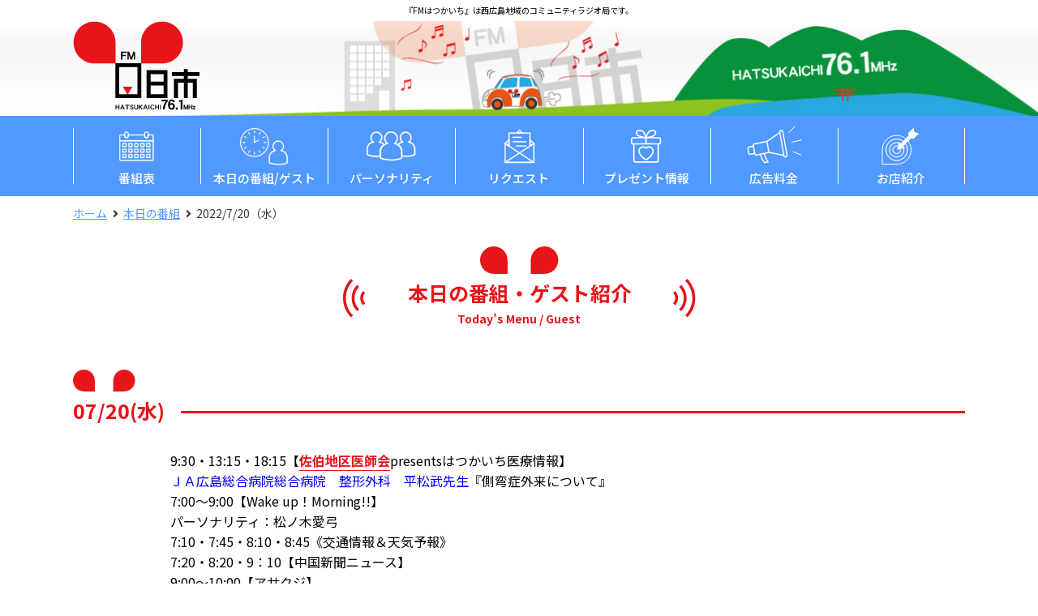

--- FILE ---
content_type: text/html; charset=UTF-8
request_url: https://761.jp/today/28647/
body_size: 11552
content:
<!DOCTYPE html>
<!--[if lt IE 7]> <html lang="ja_JP" class="no-js ie6 oldie"> <![endif]-->
<!--[if IE 7]>    <html lang="ja_JP" class="no-js ie7 oldie"> <![endif]-->
<!--[if IE 8]>    <html lang="ja_JP" class="no-js ie8 oldie"> <![endif]-->
<!--[if gt IE 8]><!-->
<html dir="ltr" lang="ja" prefix="og: https://ogp.me/ns#">
<!--<![endif]-->

<head>
  <meta charset="UTF-8">
  <meta http-equiv="X-UA-Compatible" content="IE=edge">
  <meta name="viewport" content="width=device-width, initial-scale=1, shrink-to-fit=no">

  <meta property="og:locale" content="ja_JP">


    <link rel="canonical" href="https://761.jp/" />

  <link rel="shortcut icon" href="https://761.jp/new/wp-content/themes/FM_hatsukaichi/img/favicons/favicon.ico">
  <link rel="apple-touch-icon" href="https://761.jp/new/wp-content/themes/FM_hatsukaichi/img/favicons/apple-touch-icon.png" />


  <title>2022/7/20（水） | FMはつかいち76.1MHz</title>

		<!-- All in One SEO 4.9.2 - aioseo.com -->
	<meta name="robots" content="max-image-preview:large" />
	<link rel="canonical" href="https://761.jp/today/28647/" />
	<meta name="generator" content="All in One SEO (AIOSEO) 4.9.2" />
		<meta property="og:locale" content="ja_JP" />
		<meta property="og:site_name" content="FMはつかいち76.1MHz | 廿日市・広島西部地域のコミュニティFM" />
		<meta property="og:type" content="article" />
		<meta property="og:title" content="2022/7/20（水） | FMはつかいち76.1MHz" />
		<meta property="og:url" content="https://761.jp/today/28647/" />
		<meta property="og:image" content="https://761.jp/new/wp-content/uploads/2021/07/screenshot_ogp.png" />
		<meta property="og:image:secure_url" content="https://761.jp/new/wp-content/uploads/2021/07/screenshot_ogp.png" />
		<meta property="og:image:width" content="1200" />
		<meta property="og:image:height" content="630" />
		<meta property="article:published_time" content="2022-07-20T00:40:29+00:00" />
		<meta property="article:modified_time" content="2022-07-26T03:14:15+00:00" />
		<meta property="article:publisher" content="https://www.facebook.com/fmhatsukaichi/" />
		<meta name="twitter:card" content="summary" />
		<meta name="twitter:site" content="@fm_hatsukaichi" />
		<meta name="twitter:title" content="2022/7/20（水） | FMはつかいち76.1MHz" />
		<meta name="twitter:image" content="https://761.jp/new/wp-content/uploads/2021/07/screenshot_twitter.png" />
		<script type="application/ld+json" class="aioseo-schema">
			{"@context":"https:\/\/schema.org","@graph":[{"@type":"BreadcrumbList","@id":"https:\/\/761.jp\/today\/28647\/#breadcrumblist","itemListElement":[{"@type":"ListItem","@id":"https:\/\/761.jp#listItem","position":1,"name":"\u30db\u30fc\u30e0","item":"https:\/\/761.jp","nextItem":{"@type":"ListItem","@id":"https:\/\/761.jp\/today\/#listItem","name":"\u672c\u65e5\u306e\u756a\u7d44"}},{"@type":"ListItem","@id":"https:\/\/761.jp\/today\/#listItem","position":2,"name":"\u672c\u65e5\u306e\u756a\u7d44","item":"https:\/\/761.jp\/today\/","nextItem":{"@type":"ListItem","@id":"https:\/\/761.jp\/today\/28647\/#listItem","name":"2022\/7\/20\uff08\u6c34\uff09"},"previousItem":{"@type":"ListItem","@id":"https:\/\/761.jp#listItem","name":"\u30db\u30fc\u30e0"}},{"@type":"ListItem","@id":"https:\/\/761.jp\/today\/28647\/#listItem","position":3,"name":"2022\/7\/20\uff08\u6c34\uff09","previousItem":{"@type":"ListItem","@id":"https:\/\/761.jp\/today\/#listItem","name":"\u672c\u65e5\u306e\u756a\u7d44"}}]},{"@type":"Organization","@id":"https:\/\/761.jp\/#organization","name":"FM\u306f\u3064\u304b\u3044\u306176.1MHz","description":"\u5eff\u65e5\u5e02\u30fb\u5e83\u5cf6\u897f\u90e8\u5730\u57df\u306e\u30b3\u30df\u30e5\u30cb\u30c6\u30a3FM","url":"https:\/\/761.jp\/","logo":{"@type":"ImageObject","url":"https:\/\/761.jp\/new\/wp-content\/uploads\/2021\/07\/logo@2x.png","@id":"https:\/\/761.jp\/today\/28647\/#organizationLogo","width":312,"height":220},"image":{"@id":"https:\/\/761.jp\/today\/28647\/#organizationLogo"},"sameAs":["https:\/\/www.facebook.com\/fmhatsukaichi\/","https:\/\/twitter.com\/fm_hatsukaichi","https:\/\/www.instagram.com\/fm_hatsukaichi\/","https:\/\/www.youtube.com\/channel\/UCsd0ZSisX1IBz0u7U5k8kxw"]},{"@type":"WebPage","@id":"https:\/\/761.jp\/today\/28647\/#webpage","url":"https:\/\/761.jp\/today\/28647\/","name":"2022\/7\/20\uff08\u6c34\uff09 | FM\u306f\u3064\u304b\u3044\u306176.1MHz","inLanguage":"ja","isPartOf":{"@id":"https:\/\/761.jp\/#website"},"breadcrumb":{"@id":"https:\/\/761.jp\/today\/28647\/#breadcrumblist"},"datePublished":"2022-07-20T09:40:29+09:00","dateModified":"2022-07-26T12:14:15+09:00"},{"@type":"WebSite","@id":"https:\/\/761.jp\/#website","url":"https:\/\/761.jp\/","name":"FM\u306f\u3064\u304b\u3044\u306176.1MHz","description":"\u5eff\u65e5\u5e02\u30fb\u5e83\u5cf6\u897f\u90e8\u5730\u57df\u306e\u30b3\u30df\u30e5\u30cb\u30c6\u30a3FM","inLanguage":"ja","publisher":{"@id":"https:\/\/761.jp\/#organization"}}]}
		</script>
		<!-- All in One SEO -->

<link rel="alternate" type="application/rss+xml" title="FMはつかいち76.1MHz &raquo; フィード" href="https://761.jp/feed/" />
<link rel="alternate" type="application/rss+xml" title="FMはつかいち76.1MHz &raquo; コメントフィード" href="https://761.jp/comments/feed/" />
<link rel="alternate" title="oEmbed (JSON)" type="application/json+oembed" href="https://761.jp/wp-json/oembed/1.0/embed?url=https%3A%2F%2F761.jp%2Ftoday%2F28647%2F" />
<link rel="alternate" title="oEmbed (XML)" type="text/xml+oembed" href="https://761.jp/wp-json/oembed/1.0/embed?url=https%3A%2F%2F761.jp%2Ftoday%2F28647%2F&#038;format=xml" />
<style id='wp-img-auto-sizes-contain-inline-css' type='text/css'>
img:is([sizes=auto i],[sizes^="auto," i]){contain-intrinsic-size:3000px 1500px}
/*# sourceURL=wp-img-auto-sizes-contain-inline-css */
</style>
<style id='wp-emoji-styles-inline-css' type='text/css'>

	img.wp-smiley, img.emoji {
		display: inline !important;
		border: none !important;
		box-shadow: none !important;
		height: 1em !important;
		width: 1em !important;
		margin: 0 0.07em !important;
		vertical-align: -0.1em !important;
		background: none !important;
		padding: 0 !important;
	}
/*# sourceURL=wp-emoji-styles-inline-css */
</style>
<style id='wp-block-library-inline-css' type='text/css'>
:root{--wp-block-synced-color:#7a00df;--wp-block-synced-color--rgb:122,0,223;--wp-bound-block-color:var(--wp-block-synced-color);--wp-editor-canvas-background:#ddd;--wp-admin-theme-color:#007cba;--wp-admin-theme-color--rgb:0,124,186;--wp-admin-theme-color-darker-10:#006ba1;--wp-admin-theme-color-darker-10--rgb:0,107,160.5;--wp-admin-theme-color-darker-20:#005a87;--wp-admin-theme-color-darker-20--rgb:0,90,135;--wp-admin-border-width-focus:2px}@media (min-resolution:192dpi){:root{--wp-admin-border-width-focus:1.5px}}.wp-element-button{cursor:pointer}:root .has-very-light-gray-background-color{background-color:#eee}:root .has-very-dark-gray-background-color{background-color:#313131}:root .has-very-light-gray-color{color:#eee}:root .has-very-dark-gray-color{color:#313131}:root .has-vivid-green-cyan-to-vivid-cyan-blue-gradient-background{background:linear-gradient(135deg,#00d084,#0693e3)}:root .has-purple-crush-gradient-background{background:linear-gradient(135deg,#34e2e4,#4721fb 50%,#ab1dfe)}:root .has-hazy-dawn-gradient-background{background:linear-gradient(135deg,#faaca8,#dad0ec)}:root .has-subdued-olive-gradient-background{background:linear-gradient(135deg,#fafae1,#67a671)}:root .has-atomic-cream-gradient-background{background:linear-gradient(135deg,#fdd79a,#004a59)}:root .has-nightshade-gradient-background{background:linear-gradient(135deg,#330968,#31cdcf)}:root .has-midnight-gradient-background{background:linear-gradient(135deg,#020381,#2874fc)}:root{--wp--preset--font-size--normal:16px;--wp--preset--font-size--huge:42px}.has-regular-font-size{font-size:1em}.has-larger-font-size{font-size:2.625em}.has-normal-font-size{font-size:var(--wp--preset--font-size--normal)}.has-huge-font-size{font-size:var(--wp--preset--font-size--huge)}.has-text-align-center{text-align:center}.has-text-align-left{text-align:left}.has-text-align-right{text-align:right}.has-fit-text{white-space:nowrap!important}#end-resizable-editor-section{display:none}.aligncenter{clear:both}.items-justified-left{justify-content:flex-start}.items-justified-center{justify-content:center}.items-justified-right{justify-content:flex-end}.items-justified-space-between{justify-content:space-between}.screen-reader-text{border:0;clip-path:inset(50%);height:1px;margin:-1px;overflow:hidden;padding:0;position:absolute;width:1px;word-wrap:normal!important}.screen-reader-text:focus{background-color:#ddd;clip-path:none;color:#444;display:block;font-size:1em;height:auto;left:5px;line-height:normal;padding:15px 23px 14px;text-decoration:none;top:5px;width:auto;z-index:100000}html :where(.has-border-color){border-style:solid}html :where([style*=border-top-color]){border-top-style:solid}html :where([style*=border-right-color]){border-right-style:solid}html :where([style*=border-bottom-color]){border-bottom-style:solid}html :where([style*=border-left-color]){border-left-style:solid}html :where([style*=border-width]){border-style:solid}html :where([style*=border-top-width]){border-top-style:solid}html :where([style*=border-right-width]){border-right-style:solid}html :where([style*=border-bottom-width]){border-bottom-style:solid}html :where([style*=border-left-width]){border-left-style:solid}html :where(img[class*=wp-image-]){height:auto;max-width:100%}:where(figure){margin:0 0 1em}html :where(.is-position-sticky){--wp-admin--admin-bar--position-offset:var(--wp-admin--admin-bar--height,0px)}@media screen and (max-width:600px){html :where(.is-position-sticky){--wp-admin--admin-bar--position-offset:0px}}

/*# sourceURL=wp-block-library-inline-css */
</style><style id='global-styles-inline-css' type='text/css'>
:root{--wp--preset--aspect-ratio--square: 1;--wp--preset--aspect-ratio--4-3: 4/3;--wp--preset--aspect-ratio--3-4: 3/4;--wp--preset--aspect-ratio--3-2: 3/2;--wp--preset--aspect-ratio--2-3: 2/3;--wp--preset--aspect-ratio--16-9: 16/9;--wp--preset--aspect-ratio--9-16: 9/16;--wp--preset--color--black: #000000;--wp--preset--color--cyan-bluish-gray: #abb8c3;--wp--preset--color--white: #ffffff;--wp--preset--color--pale-pink: #f78da7;--wp--preset--color--vivid-red: #cf2e2e;--wp--preset--color--luminous-vivid-orange: #ff6900;--wp--preset--color--luminous-vivid-amber: #fcb900;--wp--preset--color--light-green-cyan: #7bdcb5;--wp--preset--color--vivid-green-cyan: #00d084;--wp--preset--color--pale-cyan-blue: #8ed1fc;--wp--preset--color--vivid-cyan-blue: #0693e3;--wp--preset--color--vivid-purple: #9b51e0;--wp--preset--gradient--vivid-cyan-blue-to-vivid-purple: linear-gradient(135deg,rgb(6,147,227) 0%,rgb(155,81,224) 100%);--wp--preset--gradient--light-green-cyan-to-vivid-green-cyan: linear-gradient(135deg,rgb(122,220,180) 0%,rgb(0,208,130) 100%);--wp--preset--gradient--luminous-vivid-amber-to-luminous-vivid-orange: linear-gradient(135deg,rgb(252,185,0) 0%,rgb(255,105,0) 100%);--wp--preset--gradient--luminous-vivid-orange-to-vivid-red: linear-gradient(135deg,rgb(255,105,0) 0%,rgb(207,46,46) 100%);--wp--preset--gradient--very-light-gray-to-cyan-bluish-gray: linear-gradient(135deg,rgb(238,238,238) 0%,rgb(169,184,195) 100%);--wp--preset--gradient--cool-to-warm-spectrum: linear-gradient(135deg,rgb(74,234,220) 0%,rgb(151,120,209) 20%,rgb(207,42,186) 40%,rgb(238,44,130) 60%,rgb(251,105,98) 80%,rgb(254,248,76) 100%);--wp--preset--gradient--blush-light-purple: linear-gradient(135deg,rgb(255,206,236) 0%,rgb(152,150,240) 100%);--wp--preset--gradient--blush-bordeaux: linear-gradient(135deg,rgb(254,205,165) 0%,rgb(254,45,45) 50%,rgb(107,0,62) 100%);--wp--preset--gradient--luminous-dusk: linear-gradient(135deg,rgb(255,203,112) 0%,rgb(199,81,192) 50%,rgb(65,88,208) 100%);--wp--preset--gradient--pale-ocean: linear-gradient(135deg,rgb(255,245,203) 0%,rgb(182,227,212) 50%,rgb(51,167,181) 100%);--wp--preset--gradient--electric-grass: linear-gradient(135deg,rgb(202,248,128) 0%,rgb(113,206,126) 100%);--wp--preset--gradient--midnight: linear-gradient(135deg,rgb(2,3,129) 0%,rgb(40,116,252) 100%);--wp--preset--font-size--small: 13px;--wp--preset--font-size--medium: 20px;--wp--preset--font-size--large: 36px;--wp--preset--font-size--x-large: 42px;--wp--preset--spacing--20: 0.44rem;--wp--preset--spacing--30: 0.67rem;--wp--preset--spacing--40: 1rem;--wp--preset--spacing--50: 1.5rem;--wp--preset--spacing--60: 2.25rem;--wp--preset--spacing--70: 3.38rem;--wp--preset--spacing--80: 5.06rem;--wp--preset--shadow--natural: 6px 6px 9px rgba(0, 0, 0, 0.2);--wp--preset--shadow--deep: 12px 12px 50px rgba(0, 0, 0, 0.4);--wp--preset--shadow--sharp: 6px 6px 0px rgba(0, 0, 0, 0.2);--wp--preset--shadow--outlined: 6px 6px 0px -3px rgb(255, 255, 255), 6px 6px rgb(0, 0, 0);--wp--preset--shadow--crisp: 6px 6px 0px rgb(0, 0, 0);}:where(.is-layout-flex){gap: 0.5em;}:where(.is-layout-grid){gap: 0.5em;}body .is-layout-flex{display: flex;}.is-layout-flex{flex-wrap: wrap;align-items: center;}.is-layout-flex > :is(*, div){margin: 0;}body .is-layout-grid{display: grid;}.is-layout-grid > :is(*, div){margin: 0;}:where(.wp-block-columns.is-layout-flex){gap: 2em;}:where(.wp-block-columns.is-layout-grid){gap: 2em;}:where(.wp-block-post-template.is-layout-flex){gap: 1.25em;}:where(.wp-block-post-template.is-layout-grid){gap: 1.25em;}.has-black-color{color: var(--wp--preset--color--black) !important;}.has-cyan-bluish-gray-color{color: var(--wp--preset--color--cyan-bluish-gray) !important;}.has-white-color{color: var(--wp--preset--color--white) !important;}.has-pale-pink-color{color: var(--wp--preset--color--pale-pink) !important;}.has-vivid-red-color{color: var(--wp--preset--color--vivid-red) !important;}.has-luminous-vivid-orange-color{color: var(--wp--preset--color--luminous-vivid-orange) !important;}.has-luminous-vivid-amber-color{color: var(--wp--preset--color--luminous-vivid-amber) !important;}.has-light-green-cyan-color{color: var(--wp--preset--color--light-green-cyan) !important;}.has-vivid-green-cyan-color{color: var(--wp--preset--color--vivid-green-cyan) !important;}.has-pale-cyan-blue-color{color: var(--wp--preset--color--pale-cyan-blue) !important;}.has-vivid-cyan-blue-color{color: var(--wp--preset--color--vivid-cyan-blue) !important;}.has-vivid-purple-color{color: var(--wp--preset--color--vivid-purple) !important;}.has-black-background-color{background-color: var(--wp--preset--color--black) !important;}.has-cyan-bluish-gray-background-color{background-color: var(--wp--preset--color--cyan-bluish-gray) !important;}.has-white-background-color{background-color: var(--wp--preset--color--white) !important;}.has-pale-pink-background-color{background-color: var(--wp--preset--color--pale-pink) !important;}.has-vivid-red-background-color{background-color: var(--wp--preset--color--vivid-red) !important;}.has-luminous-vivid-orange-background-color{background-color: var(--wp--preset--color--luminous-vivid-orange) !important;}.has-luminous-vivid-amber-background-color{background-color: var(--wp--preset--color--luminous-vivid-amber) !important;}.has-light-green-cyan-background-color{background-color: var(--wp--preset--color--light-green-cyan) !important;}.has-vivid-green-cyan-background-color{background-color: var(--wp--preset--color--vivid-green-cyan) !important;}.has-pale-cyan-blue-background-color{background-color: var(--wp--preset--color--pale-cyan-blue) !important;}.has-vivid-cyan-blue-background-color{background-color: var(--wp--preset--color--vivid-cyan-blue) !important;}.has-vivid-purple-background-color{background-color: var(--wp--preset--color--vivid-purple) !important;}.has-black-border-color{border-color: var(--wp--preset--color--black) !important;}.has-cyan-bluish-gray-border-color{border-color: var(--wp--preset--color--cyan-bluish-gray) !important;}.has-white-border-color{border-color: var(--wp--preset--color--white) !important;}.has-pale-pink-border-color{border-color: var(--wp--preset--color--pale-pink) !important;}.has-vivid-red-border-color{border-color: var(--wp--preset--color--vivid-red) !important;}.has-luminous-vivid-orange-border-color{border-color: var(--wp--preset--color--luminous-vivid-orange) !important;}.has-luminous-vivid-amber-border-color{border-color: var(--wp--preset--color--luminous-vivid-amber) !important;}.has-light-green-cyan-border-color{border-color: var(--wp--preset--color--light-green-cyan) !important;}.has-vivid-green-cyan-border-color{border-color: var(--wp--preset--color--vivid-green-cyan) !important;}.has-pale-cyan-blue-border-color{border-color: var(--wp--preset--color--pale-cyan-blue) !important;}.has-vivid-cyan-blue-border-color{border-color: var(--wp--preset--color--vivid-cyan-blue) !important;}.has-vivid-purple-border-color{border-color: var(--wp--preset--color--vivid-purple) !important;}.has-vivid-cyan-blue-to-vivid-purple-gradient-background{background: var(--wp--preset--gradient--vivid-cyan-blue-to-vivid-purple) !important;}.has-light-green-cyan-to-vivid-green-cyan-gradient-background{background: var(--wp--preset--gradient--light-green-cyan-to-vivid-green-cyan) !important;}.has-luminous-vivid-amber-to-luminous-vivid-orange-gradient-background{background: var(--wp--preset--gradient--luminous-vivid-amber-to-luminous-vivid-orange) !important;}.has-luminous-vivid-orange-to-vivid-red-gradient-background{background: var(--wp--preset--gradient--luminous-vivid-orange-to-vivid-red) !important;}.has-very-light-gray-to-cyan-bluish-gray-gradient-background{background: var(--wp--preset--gradient--very-light-gray-to-cyan-bluish-gray) !important;}.has-cool-to-warm-spectrum-gradient-background{background: var(--wp--preset--gradient--cool-to-warm-spectrum) !important;}.has-blush-light-purple-gradient-background{background: var(--wp--preset--gradient--blush-light-purple) !important;}.has-blush-bordeaux-gradient-background{background: var(--wp--preset--gradient--blush-bordeaux) !important;}.has-luminous-dusk-gradient-background{background: var(--wp--preset--gradient--luminous-dusk) !important;}.has-pale-ocean-gradient-background{background: var(--wp--preset--gradient--pale-ocean) !important;}.has-electric-grass-gradient-background{background: var(--wp--preset--gradient--electric-grass) !important;}.has-midnight-gradient-background{background: var(--wp--preset--gradient--midnight) !important;}.has-small-font-size{font-size: var(--wp--preset--font-size--small) !important;}.has-medium-font-size{font-size: var(--wp--preset--font-size--medium) !important;}.has-large-font-size{font-size: var(--wp--preset--font-size--large) !important;}.has-x-large-font-size{font-size: var(--wp--preset--font-size--x-large) !important;}
/*# sourceURL=global-styles-inline-css */
</style>

<style id='classic-theme-styles-inline-css' type='text/css'>
/*! This file is auto-generated */
.wp-block-button__link{color:#fff;background-color:#32373c;border-radius:9999px;box-shadow:none;text-decoration:none;padding:calc(.667em + 2px) calc(1.333em + 2px);font-size:1.125em}.wp-block-file__button{background:#32373c;color:#fff;text-decoration:none}
/*# sourceURL=/wp-includes/css/classic-themes.min.css */
</style>
<link rel='stylesheet' id='original-style-css' href='https://761.jp/new/wp-content/themes/FM_hatsukaichi/style.css?ver=1701655143' type='text/css' media='all' />
<link rel='stylesheet' id='wp-pagenavi-css' href='https://761.jp/new/wp-content/plugins/wp-pagenavi/pagenavi-css.css?ver=2.70' type='text/css' media='all' />
<link rel="https://api.w.org/" href="https://761.jp/wp-json/" /><link rel="alternate" title="JSON" type="application/json" href="https://761.jp/wp-json/wp/v2/today/28647" /><link rel="EditURI" type="application/rsd+xml" title="RSD" href="https://761.jp/new/xmlrpc.php?rsd" />
<meta name="generator" content="WordPress 6.9" />
<link rel='shortlink' href='https://761.jp/?p=28647' />
<style type="text/css">.recentcomments a{display:inline !important;padding:0 !important;margin:0 !important;}</style>
  <link rel="preconnect" href="https://fonts.googleapis.com">
  <link rel="preconnect" href="https://fonts.gstatic.com" crossorigin>
  <link href="https://fonts.googleapis.com/css2?family=Noto+Sans+JP:wght@400;500;700&display=swap" rel="stylesheet">
  <link href="https://use.fontawesome.com/releases/v5.13.1/css/all.css" rel="stylesheet">
  <link rel="stylesheet" href="https://761.jp/new/wp-content/themes/FM_hatsukaichi/style.css?var=20231204">

  <!-- Global site tag (gtag.js) - Google Analytics -->
  <script async src="https://www.googletagmanager.com/gtag/js?id=G-247Y52S9SG"></script>
  <script>
  window.dataLayer = window.dataLayer || [];

  function gtag() {
    dataLayer.push(arguments);
  }
  gtag('js', new Date());

  gtag('config', 'G-247Y52S9SG');
  </script>


</head>

<body>

  
  <header class="header" role="banner">
    <p class="t-center">『FMはつかいち』は西広島地域のコミュニティラジオ局です。</p>
    <div class="header-top">
      <div class="container">
        <h1 class="h-logo"><a href="https://761.jp/"><img src="https://761.jp/new/wp-content/themes/FM_hatsukaichi/img/common/logo.png" srcset="https://761.jp/new/wp-content/themes/FM_hatsukaichi/img/common/logo.png 1x,https://761.jp/new/wp-content/themes/FM_hatsukaichi/img/common/logo@2x.png 2x" alt="FMはつかいち76.1MHz"></a></h1>
      </div>
    </div>

    <nav class="gnav" role="navigation">
      <p class="sp t-center"><a href="https://761.jp/"><img src="https://761.jp/new/wp-content/themes/FM_hatsukaichi/img/common/logo.png" srcset="https://761.jp/new/wp-content/themes/FM_hatsukaichi/img/common/logo.png 1x,https://761.jp/new/wp-content/themes/FM_hatsukaichi/img/common/logo@2x.png 2x" alt="FMはつかいち76.1MHz"></a></p>
      <ul class="nav-list flexbox flex-wrap container">
        <li class="nav-list__item"><a href="https://761.jp/timetable/"><span class="icn timetable"></span>番組表</a></li>
        <li class="nav-list__item"><a href="https://761.jp/today/"><span class="icn today"></span>本日<span class="sp">・過去</span>の番組/ゲスト</a></li>
        <li class="nav-list__item"><a href="https://761.jp/personality/"><span class="icn personality"></span>パーソナリティ</a></li>
        <li class="nav-list__item"><a href="https://761.jp/request/"><span class="icn request"></span>リクエスト</a></li>
        <li class="nav-list__item"><a href="https://761.jp/present/"><span class="icn present"></span>プレゼント情報</a></li>
        <li class="nav-list__item"><a href="https://761.jp/fee/"><span class="icn price"></span>広告料金</a></li>
        <li class="nav-list__item"><a href="https://761.jp/recommend/"><span class="icn ichigan"></span>お店紹介</a></li>
        <li class="nav-list__item sp simul"><a href="https://www.jcbasimul.com/?radio=fmhatsukaichi" target="_blank">ラジオを聴く<span>インターネットサイマルラジオ</span></a></li>
      </ul>
    </nav>

    <div class="toggle">
      <span></span>
      <span></span>
      <span></span>
    </div>

  </header><div class="breadcrumbs">
  <div class="container">
    <ol typeof="BreadcrumbList" vocab="http://schema.org/">
      <li class="home"><span property="itemListElement" typeof="ListItem"><a property="item" typeof="WebPage" title="Go to FMはつかいち76.1MHz." href="https://761.jp" class="home" ><span property="name">ホーム</span></a><meta property="position" content="1"></span></li>
<li class="archive post-today-archive"><span property="itemListElement" typeof="ListItem"><a property="item" typeof="WebPage" title="Go to 本日の番組." href="https://761.jp/today/" class="archive post-today-archive" ><span property="name">本日の番組</span></a><meta property="position" content="2"></span></li>
<li class="post post-today current-item"><span property="itemListElement" typeof="ListItem"><span property="name" class="post post-today current-item">2022/7/20（水）</span><meta property="url" content="https://761.jp/today/28647/"><meta property="position" content="3"></span></li>
    </ol>
  </div>
</div>
<main class="main" role="main">

  <h1 class="page-hdg">
    <span class="page-hdg__wrap"><span class="page-hdg__jp">本日の番組・ゲスト紹介</span><span class="page-hdg__en">Today’s Menu / Guest</span>
    </span>
  </h1>

  <section class="today01">
    <div class="container">
      <div class="menu">
        <h2 class="program-hdg"><span>07/20(水)</span></h2>
        <div class="txt">
        <p>9:30・13:15・18:15【<a href="http://saikima.jp/">佐伯地区医師会</a>presentsはつかいち医療情報】<br />
<span style="color: #0000ff">ＪＡ広島総合病院総合病院　整形外科　平松武先生</span>『側弯症外来について』<br />
7:00～9:00【Wake up！Morning!!】<br />
パーソナリティ：松ノ木愛弓<br />
7:10・7:45・8:10・8:45《交通情報＆天気予報》<br />
7:20・8:20・9：10【中国新聞ニュース】<br />
9:00～10:00【アサクジ】<br />
パーソナリティ：松ノ木愛弓<br />
9:20【電話ゲスト】<span style="color: #0000ff">冷凍すいぃーつ食パン無人販売店　白雪庵</span><br />
9:50【交通情報＆天気予報】<br />
10:00【リメンバーミュージック80年代邦楽】<strong><span style="color: #ff6600">MUSIC BIRD</span></strong><br />
11:00【FM<a href="http://www.marinahop.com/">マリーナホップ</a>761】<br />
マリーナホップからお店の旬・お得情報をお届けします。<br />
<span style="color: #0000ff">広報　藤本さん　</span><br />
パーソナリティ：麓　俊貴<br />
11:30【みすゞさんと明るいほうへ】<br />
12:00～15:00【昼なんじゃけん！761】<br />
パーソナリティ：大田典子<br />
12:00【中国新聞ニュース】<br />
12:00【ゲスト】<span style="color: #0000ff">俳優　中薗菜々子さん（廿日市出身）・佐藤正和さん<br />
</span>青春の会　第2回公演　『父と暮せば』について<br />
12:20【きらり☆はつかいち】廿日市の〝今〟をきらりと輝く2組の方にインタビュー！<br />
前半：武田社ワクチン(ノババックス)集団接種について　<span style="color: #0000ff">廿日市市新型コロナウイルスワクチン接種担当　池田さん</span><br />
後半：6/29(水)<span><span style="color: #0000ff">佐方小学校5年生</span>　田植え体験模様&amp;インタビュー</span><br />
12:40【FMはつかいちっ子この指とーまれ！】<br />
12:55【中国新聞ニュース】<br />
13:20【ちょっと聴いて～や東京大衆歌謡楽団】<br />
13:30【わかりやすい天気と防災コーナー】（収録放送）<br />
ゲスト：<span style="color: #0000ff">気象予報士　永田健太郎さん・広島地方気象台　気象情報官　堀田さん<br />
</span>キキクルについて<span style="color: #0000ff"><br />
</span>パーソナリティ：吉田英美<br />
13:40【アーティストコメント】由紀さおり<br />
13:55【中国新聞ニュース】<br />
14:00【のりぴぃオススメ！Wednesdayマンスリーパワープッシュ】<span style="color: #0000ff">歌手　浅草竜二さん<br />
</span>14:10【ゲスト】<span style="color: #0000ff">社会保険労務士　山田惠喜</span><span style="color: #0000ff">さん</span>（収録放送）<span style="color: #0000ff"><br />
</span>14:50【中国新聞ニュース】<br />
15:00【アフタヌーンパラダイス】<strong><span style="color: #ff6600">MUSIC　BIRD</span></strong>　<br />
16:30【てっちゃんと銀ちゃんの珍道中】<br />
ゲスト：<span style="color: #0000ff">あおい食堂＠十日市　店主　西川泰満さん<br />
</span>パーソナリティ：土居徹信・銀ちゃん<br />
17:00～18:30【イブニング☆ディライト】<br />
パーソナリティ：須澤麻衣<br />
17:05・18：10【中国新聞ニュース】<br />
18:30【<a href="https://www.kashiwabara.co.jp/">カシワバラ・コーポレーション</a>presents♪京太郎とのりぴぃの「ワハハ de ラララ」♪】<br />
パーソナリティ：京太郎・大田典子<br />
19:00【<a href="https://axis-kobetsu.jp/">Ａｘｉｓ</a>・<a href="http://www.kurumaya-kozo.com/">WINCARS KURUMAYA KOZO</a>・<a href="https://meatfactory-atm.com/"><em>ミート</em>ファクトリーあんずお肉の工場直売所 五日市店</a>presentsインディーズ・アロー】<span class="css-901oao css-16my406 r-1tl8opc r-bcqeeo r-qvutc0"> OP <span class="r-18u37iz"><span class="css-901oao css-16my406 r-poiln3 r-bcqeeo r-qvutc0" dir="ltr">#AINSEL</span></span> 06分頃 <span class="r-18u37iz"><span class="css-901oao css-16my406 r-poiln3 r-bcqeeo r-qvutc0" dir="ltr">#SAMOEDO</span></span> 15分頃 <span class="r-18u37iz"><span class="css-901oao css-16my406 r-poiln3 r-bcqeeo r-qvutc0" dir="ltr">#ASH</span></span> <span class="r-18u37iz"><span class="css-901oao css-16my406 r-poiln3 r-bcqeeo r-qvutc0" dir="ltr">#宗光蘭叶</span></span> 25分頃 番組ゲスト <span class="r-18u37iz"><span class="css-901oao css-16my406 r-poiln3 r-bcqeeo r-qvutc0" dir="ltr">#4ȺLL</span></span>. ED <span class="r-18u37iz"><span class="css-901oao css-16my406 r-poiln3 r-bcqeeo r-qvutc0" dir="ltr">#大瀬戸千嶋</span></span> </span><span class="css-901oao css-16my406 r-1tl8opc r-bcqeeo r-qvutc0"><br />
</span>パーソナリティ：篠原良一郎<br />
20:00～22:00【<a href="http://www.woodone.co.jp/">ウッドワン</a>presentsはしもとていじのおやじのカントリー】<br />
日本で最も長いカントリー専門番組！今日も橋本貞治が厳選曲をお届け！<br />
パーソナリティ：橋本貞治</p>
<p><strong><span style="color: #ff6600">▼MUSIC BIRD▼</span></strong><br />
22:00～23:55【大西貴文のTHE NITE】<br />
パーソナリティ：大西貴文<br />
23:55【Weekly Recommend】<br />
24:00【ＴＡＢＡＲＵ　Ｓｗｅｅｔ＆Ｓｏｕｌ】<br />
25:00【康成戸井のラジオな話】<br />
26:00【中村繁之と原すすむのＧＯＫＩＧＥＮじゃナイト】<br />
27:00【ターンテーブルの夜】<br />
28:00【slow life, slow music】</p>
<p>5:00【Morning Stream】<br />
5:30【リンボウ先生の『謹訳 源氏物語』】<br />
6:00【Morning Community】<br />
6:55【Weekly Recommend】</p>
        </div>
        
      </div>
          </div>
  </section>
</main>
<footer class="footer" role="contentinfo">
  <div class="container">

    <div class="ad">
      <p class="ad-hdg"><span>広告欄</span></p>
      <ul class="f-bnr flexbox flex-align-end flex-wrap">
        <li class="f-bnr__item"><a href="https://www.hatsukaichi-csa.net/sakurapia/" target="_blank"><img src="https://761.jp/new/wp-content/themes/FM_hatsukaichi/img/common/bnr_sakurapia.jpg" srcset="https://761.jp/new/wp-content/themes/FM_hatsukaichi/img/common/bnr_sakurapia.jpg 1x,https://761.jp/new/wp-content/themes/FM_hatsukaichi/img/common/bnr_sakurapia@2x.jpg 2x" alt="ウッドワンさくらぴあ"></a></li>
        <li class="f-bnr__item"><a href="https://www.hatsukaichi-csa.net/gallery/" target="_blank"><img src="https://761.jp/new/wp-content/themes/FM_hatsukaichi/img/common/hatsukaici.jpg" srcset="https://761.jp/new/wp-content/themes/FM_hatsukaichi/img/common/hatsukaici.jpg 1x,https://761.jp/new/wp-content/themes/FM_hatsukaichi/img/common/hatsukaici@2x.jpg 2x" alt="はつかいち美術ギャラリー"></a></li>
        <li class="f-bnr__item"><a href="https://www.greencoop-hiroshima.or.jp/" target="_blank"><img src="https://761.jp/new/wp-content/themes/FM_hatsukaichi/img/common/bnr_greencoop.jpg" srcset="https://761.jp/new/wp-content/themes/FM_hatsukaichi/img/common/bnr_greencoop.jpg 1x,https://761.jp/new/wp-content/themes/FM_hatsukaichi/img/common/bnr_greencoop@2x.jpg 2x" alt="グリーンコープひろしま"></a></li>
        <li class="f-bnr__item"><a href="http://h-seiyuu.com/" target="_blank"><img src="https://761.jp/new/wp-content/themes/FM_hatsukaichi/img/common/bnr_seiyu.jpg" srcset="https://761.jp/new/wp-content/themes/FM_hatsukaichi/img/common/bnr_seiyu.jpg 1x,https://761.jp/new/wp-content/themes/FM_hatsukaichi/img/common/bnr_seiyu@2x.jpg 2x" alt="広島声優塾の特徴とは"></a></li>
      </ul>
    </div>

    <div class="sub-nav flexbox flex-justify-between">
      <ul class="f-nav flexbox flex-wrap">
        <li class="f-nav__item"><a href="https://761.jp/">HOME</a></li>
        <li class="f-nav__item"><a href="https://761.jp/timetable/">番組表</a></li>
        <li class="f-nav__item"><a href="https://761.jp/today/">本日・過去の番組/ゲスト</a></li>
        <li class="f-nav__item"><a href="https://761.jp/personality/">パーソナリティ</a></li>
        <li class="f-nav__item"><a href="https://761.jp/request/">リクエスト/メッセージ</a></li>
        <li class="f-nav__item"><a href="https://761.jp/present/">プレゼント情報</a></li>
        <li class="f-nav__item"><a href="https://761.jp/fee/">広告料金</a></li>
        <li class="f-nav__item"><a href="https://761.jp/program/">番組紹介</a></li>
        <li class="f-nav__item"><a href="https://761.jp/company/">会社概要</a></li>
        <li class="f-nav__item"><a href="https://761.jp/kouen/">後援名義申請</a></li>
        <li class="f-nav__item"><a href="https://761.jp/shingikai/">番組審議会</a></li>
      </ul>

      <ul class="f-sns flexbox flex-justify-between">
        <li class="f-sns__item fb"><a href="https://www.facebook.com/fmhatsukaichi/" target="_blank"><i class="fab fa-facebook"></i></a></li>
        <li class="f-sns__item insta"><a href="https://www.instagram.com/fm_hatsukaichi/" target="_blank"><i class="fab fa-instagram"></i></a></li>
        <li class="f-sns__item tw"><a href="https://twitter.com/fm_hatsukaichi" target="_blank"><i class="fab fa-twitter"></i></a></li>
      </ul>

    </div>
  </div>
  <p class="copy"><small>©︎ 2021 FMhatsukaichi</small></p>
</footer>

<script src="https://ajax.googleapis.com/ajax/libs/jquery/3.6.0/jquery.min.js"></script>
<script src="https://761.jp/new/wp-content/themes/FM_hatsukaichi/js/app.js"></script>

<script type="speculationrules">
{"prefetch":[{"source":"document","where":{"and":[{"href_matches":"/*"},{"not":{"href_matches":["/new/wp-*.php","/new/wp-admin/*","/new/wp-content/uploads/*","/new/wp-content/*","/new/wp-content/plugins/*","/new/wp-content/themes/FM_hatsukaichi/*","/*\\?(.+)"]}},{"not":{"selector_matches":"a[rel~=\"nofollow\"]"}},{"not":{"selector_matches":".no-prefetch, .no-prefetch a"}}]},"eagerness":"conservative"}]}
</script>
<script type="module"  src="https://761.jp/new/wp-content/plugins/all-in-one-seo-pack/dist/Lite/assets/table-of-contents.95d0dfce.js?ver=4.9.2" id="aioseo/js/src/vue/standalone/blocks/table-of-contents/frontend.js-js"></script>
<script id="wp-emoji-settings" type="application/json">
{"baseUrl":"https://s.w.org/images/core/emoji/17.0.2/72x72/","ext":".png","svgUrl":"https://s.w.org/images/core/emoji/17.0.2/svg/","svgExt":".svg","source":{"concatemoji":"https://761.jp/new/wp-includes/js/wp-emoji-release.min.js?ver=6.9"}}
</script>
<script type="module">
/* <![CDATA[ */
/*! This file is auto-generated */
const a=JSON.parse(document.getElementById("wp-emoji-settings").textContent),o=(window._wpemojiSettings=a,"wpEmojiSettingsSupports"),s=["flag","emoji"];function i(e){try{var t={supportTests:e,timestamp:(new Date).valueOf()};sessionStorage.setItem(o,JSON.stringify(t))}catch(e){}}function c(e,t,n){e.clearRect(0,0,e.canvas.width,e.canvas.height),e.fillText(t,0,0);t=new Uint32Array(e.getImageData(0,0,e.canvas.width,e.canvas.height).data);e.clearRect(0,0,e.canvas.width,e.canvas.height),e.fillText(n,0,0);const a=new Uint32Array(e.getImageData(0,0,e.canvas.width,e.canvas.height).data);return t.every((e,t)=>e===a[t])}function p(e,t){e.clearRect(0,0,e.canvas.width,e.canvas.height),e.fillText(t,0,0);var n=e.getImageData(16,16,1,1);for(let e=0;e<n.data.length;e++)if(0!==n.data[e])return!1;return!0}function u(e,t,n,a){switch(t){case"flag":return n(e,"\ud83c\udff3\ufe0f\u200d\u26a7\ufe0f","\ud83c\udff3\ufe0f\u200b\u26a7\ufe0f")?!1:!n(e,"\ud83c\udde8\ud83c\uddf6","\ud83c\udde8\u200b\ud83c\uddf6")&&!n(e,"\ud83c\udff4\udb40\udc67\udb40\udc62\udb40\udc65\udb40\udc6e\udb40\udc67\udb40\udc7f","\ud83c\udff4\u200b\udb40\udc67\u200b\udb40\udc62\u200b\udb40\udc65\u200b\udb40\udc6e\u200b\udb40\udc67\u200b\udb40\udc7f");case"emoji":return!a(e,"\ud83e\u1fac8")}return!1}function f(e,t,n,a){let r;const o=(r="undefined"!=typeof WorkerGlobalScope&&self instanceof WorkerGlobalScope?new OffscreenCanvas(300,150):document.createElement("canvas")).getContext("2d",{willReadFrequently:!0}),s=(o.textBaseline="top",o.font="600 32px Arial",{});return e.forEach(e=>{s[e]=t(o,e,n,a)}),s}function r(e){var t=document.createElement("script");t.src=e,t.defer=!0,document.head.appendChild(t)}a.supports={everything:!0,everythingExceptFlag:!0},new Promise(t=>{let n=function(){try{var e=JSON.parse(sessionStorage.getItem(o));if("object"==typeof e&&"number"==typeof e.timestamp&&(new Date).valueOf()<e.timestamp+604800&&"object"==typeof e.supportTests)return e.supportTests}catch(e){}return null}();if(!n){if("undefined"!=typeof Worker&&"undefined"!=typeof OffscreenCanvas&&"undefined"!=typeof URL&&URL.createObjectURL&&"undefined"!=typeof Blob)try{var e="postMessage("+f.toString()+"("+[JSON.stringify(s),u.toString(),c.toString(),p.toString()].join(",")+"));",a=new Blob([e],{type:"text/javascript"});const r=new Worker(URL.createObjectURL(a),{name:"wpTestEmojiSupports"});return void(r.onmessage=e=>{i(n=e.data),r.terminate(),t(n)})}catch(e){}i(n=f(s,u,c,p))}t(n)}).then(e=>{for(const n in e)a.supports[n]=e[n],a.supports.everything=a.supports.everything&&a.supports[n],"flag"!==n&&(a.supports.everythingExceptFlag=a.supports.everythingExceptFlag&&a.supports[n]);var t;a.supports.everythingExceptFlag=a.supports.everythingExceptFlag&&!a.supports.flag,a.supports.everything||((t=a.source||{}).concatemoji?r(t.concatemoji):t.wpemoji&&t.twemoji&&(r(t.twemoji),r(t.wpemoji)))});
//# sourceURL=https://761.jp/new/wp-includes/js/wp-emoji-loader.min.js
/* ]]> */
</script>
<script>
(function($){
  // scripts
})(jQuery);
</script>

</body>

</html>